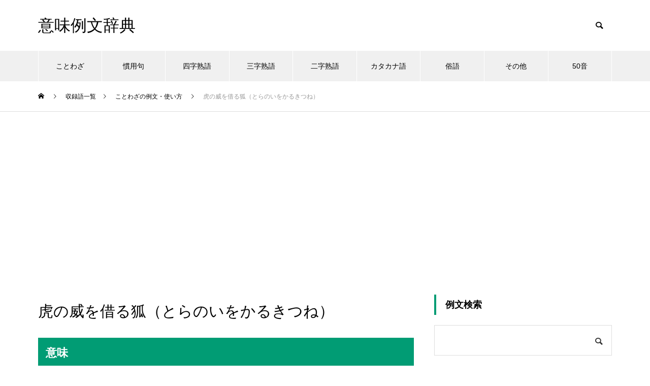

--- FILE ---
content_type: text/html; charset=UTF-8
request_url: https://5w1h-allguide.com/es00066/
body_size: 12836
content:
<!DOCTYPE html>
<html class="pc" lang="ja">
<head>
<meta charset="UTF-8">
<!--[if IE]><meta http-equiv="X-UA-Compatible" content="IE=edge"><![endif]-->
<meta name="viewport" content="width=device-width">

<meta name="description" content="虎の威を借る狐の意味・例文・使い方を解説。例文は複数の短文で、意味や使い方、使う場面がわかりやすい。">
<link rel="pingback" href="https://5w1h-allguide.com/xmlrpc.php">
<link rel="shortcut icon" href="https://5w1h-allguide.com/wp-content/uploads/logo.jpg">
<meta name='robots' content='index, follow, max-image-preview:large, max-snippet:-1, max-video-preview:-1' />

	<!-- This site is optimized with the Yoast SEO plugin v26.7 - https://yoast.com/wordpress/plugins/seo/ -->
	<title>虎の威を借る狐の意味・例文・使い方 : 意味例文辞典</title>
	<meta name="description" content="虎の威を借る狐の意味・例文・使い方を解説。例文は複数の短文で、意味や使い方、使う場面がわかりやすい。" />
	<link rel="canonical" href="https://5w1h-allguide.com/es00066/" />
	<meta name="twitter:card" content="summary_large_image" />
	<meta name="twitter:title" content="虎の威を借る狐の意味・例文・使い方 : 意味例文辞典" />
	<meta name="twitter:description" content="虎の威を借る狐の意味・例文・使い方を解説。例文は複数の短文で、意味や使い方、使う場面がわかりやすい。" />
	<meta name="twitter:image" content="https://5w1h-allguide.com/wp-content/uploads/242889275_740.jpg" />
	<script type="application/ld+json" class="yoast-schema-graph">{"@context":"https://schema.org","@graph":[{"@type":"Article","@id":"https://5w1h-allguide.com/es00066/#article","isPartOf":{"@id":"https://5w1h-allguide.com/es00066/"},"author":{"name":"三人天","@id":"https://5w1h-allguide.com/#/schema/person/5d5faa55bcf2a2e59c75e1ffa908d15b"},"headline":"虎の威を借る狐（とらのいをかるきつね）","datePublished":"2023-02-19T20:49:49+00:00","dateModified":"2024-07-09T10:03:45+00:00","mainEntityOfPage":{"@id":"https://5w1h-allguide.com/es00066/"},"wordCount":0,"image":{"@id":"https://5w1h-allguide.com/es00066/#primaryimage"},"thumbnailUrl":"https://5w1h-allguide.com/wp-content/uploads/242889275_740.jpg","keywords":["「と」から始まる言葉","た行で始まる言葉"],"articleSection":["ことわざの例文・使い方"],"inLanguage":"ja"},{"@type":"WebPage","@id":"https://5w1h-allguide.com/es00066/","url":"https://5w1h-allguide.com/es00066/","name":"虎の威を借る狐の意味・例文・使い方 : 意味例文辞典","isPartOf":{"@id":"https://5w1h-allguide.com/#website"},"primaryImageOfPage":{"@id":"https://5w1h-allguide.com/es00066/#primaryimage"},"image":{"@id":"https://5w1h-allguide.com/es00066/#primaryimage"},"thumbnailUrl":"https://5w1h-allguide.com/wp-content/uploads/242889275_740.jpg","datePublished":"2023-02-19T20:49:49+00:00","dateModified":"2024-07-09T10:03:45+00:00","author":{"@id":"https://5w1h-allguide.com/#/schema/person/5d5faa55bcf2a2e59c75e1ffa908d15b"},"description":"虎の威を借る狐の意味・例文・使い方を解説。例文は複数の短文で、意味や使い方、使う場面がわかりやすい。","breadcrumb":{"@id":"https://5w1h-allguide.com/es00066/#breadcrumb"},"inLanguage":"ja","potentialAction":[{"@type":"ReadAction","target":["https://5w1h-allguide.com/es00066/"]}]},{"@type":"ImageObject","inLanguage":"ja","@id":"https://5w1h-allguide.com/es00066/#primaryimage","url":"https://5w1h-allguide.com/wp-content/uploads/242889275_740.jpg","contentUrl":"https://5w1h-allguide.com/wp-content/uploads/242889275_740.jpg","width":740,"height":485},{"@type":"BreadcrumbList","@id":"https://5w1h-allguide.com/es00066/#breadcrumb","itemListElement":[{"@type":"ListItem","position":1,"name":"ホーム","item":"https://5w1h-allguide.com/"},{"@type":"ListItem","position":2,"name":"収録語一覧","item":"https://5w1h-allguide.com/words/"},{"@type":"ListItem","position":3,"name":"虎の威を借る狐（とらのいをかるきつね）"}]},{"@type":"WebSite","@id":"https://5w1h-allguide.com/#website","url":"https://5w1h-allguide.com/","name":"意味例文辞典","description":"","potentialAction":[{"@type":"SearchAction","target":{"@type":"EntryPoint","urlTemplate":"https://5w1h-allguide.com/?s={search_term_string}"},"query-input":{"@type":"PropertyValueSpecification","valueRequired":true,"valueName":"search_term_string"}}],"inLanguage":"ja"},{"@type":"Person","@id":"https://5w1h-allguide.com/#/schema/person/5d5faa55bcf2a2e59c75e1ffa908d15b","name":"三人天"}]}</script>
	<!-- / Yoast SEO plugin. -->


<link rel="alternate" type="application/rss+xml" title="意味例文辞典 &raquo; フィード" href="https://5w1h-allguide.com/feed/" />
<link rel="alternate" type="application/rss+xml" title="意味例文辞典 &raquo; コメントフィード" href="https://5w1h-allguide.com/comments/feed/" />
<link rel="alternate" title="oEmbed (JSON)" type="application/json+oembed" href="https://5w1h-allguide.com/wp-json/oembed/1.0/embed?url=https%3A%2F%2F5w1h-allguide.com%2Fes00066%2F" />
<link rel="alternate" title="oEmbed (XML)" type="text/xml+oembed" href="https://5w1h-allguide.com/wp-json/oembed/1.0/embed?url=https%3A%2F%2F5w1h-allguide.com%2Fes00066%2F&#038;format=xml" />
<style id='wp-img-auto-sizes-contain-inline-css' type='text/css'>
img:is([sizes=auto i],[sizes^="auto," i]){contain-intrinsic-size:3000px 1500px}
/*# sourceURL=wp-img-auto-sizes-contain-inline-css */
</style>
<link rel='stylesheet' id='style-css' href='https://5w1h-allguide.com/wp-content/themes/muum_tcd085/style.css?ver=1.2.6' type='text/css' media='all' />
<style id='wp-block-library-inline-css' type='text/css'>
:root{--wp-block-synced-color:#7a00df;--wp-block-synced-color--rgb:122,0,223;--wp-bound-block-color:var(--wp-block-synced-color);--wp-editor-canvas-background:#ddd;--wp-admin-theme-color:#007cba;--wp-admin-theme-color--rgb:0,124,186;--wp-admin-theme-color-darker-10:#006ba1;--wp-admin-theme-color-darker-10--rgb:0,107,160.5;--wp-admin-theme-color-darker-20:#005a87;--wp-admin-theme-color-darker-20--rgb:0,90,135;--wp-admin-border-width-focus:2px}@media (min-resolution:192dpi){:root{--wp-admin-border-width-focus:1.5px}}.wp-element-button{cursor:pointer}:root .has-very-light-gray-background-color{background-color:#eee}:root .has-very-dark-gray-background-color{background-color:#313131}:root .has-very-light-gray-color{color:#eee}:root .has-very-dark-gray-color{color:#313131}:root .has-vivid-green-cyan-to-vivid-cyan-blue-gradient-background{background:linear-gradient(135deg,#00d084,#0693e3)}:root .has-purple-crush-gradient-background{background:linear-gradient(135deg,#34e2e4,#4721fb 50%,#ab1dfe)}:root .has-hazy-dawn-gradient-background{background:linear-gradient(135deg,#faaca8,#dad0ec)}:root .has-subdued-olive-gradient-background{background:linear-gradient(135deg,#fafae1,#67a671)}:root .has-atomic-cream-gradient-background{background:linear-gradient(135deg,#fdd79a,#004a59)}:root .has-nightshade-gradient-background{background:linear-gradient(135deg,#330968,#31cdcf)}:root .has-midnight-gradient-background{background:linear-gradient(135deg,#020381,#2874fc)}:root{--wp--preset--font-size--normal:16px;--wp--preset--font-size--huge:42px}.has-regular-font-size{font-size:1em}.has-larger-font-size{font-size:2.625em}.has-normal-font-size{font-size:var(--wp--preset--font-size--normal)}.has-huge-font-size{font-size:var(--wp--preset--font-size--huge)}.has-text-align-center{text-align:center}.has-text-align-left{text-align:left}.has-text-align-right{text-align:right}.has-fit-text{white-space:nowrap!important}#end-resizable-editor-section{display:none}.aligncenter{clear:both}.items-justified-left{justify-content:flex-start}.items-justified-center{justify-content:center}.items-justified-right{justify-content:flex-end}.items-justified-space-between{justify-content:space-between}.screen-reader-text{border:0;clip-path:inset(50%);height:1px;margin:-1px;overflow:hidden;padding:0;position:absolute;width:1px;word-wrap:normal!important}.screen-reader-text:focus{background-color:#ddd;clip-path:none;color:#444;display:block;font-size:1em;height:auto;left:5px;line-height:normal;padding:15px 23px 14px;text-decoration:none;top:5px;width:auto;z-index:100000}html :where(.has-border-color){border-style:solid}html :where([style*=border-top-color]){border-top-style:solid}html :where([style*=border-right-color]){border-right-style:solid}html :where([style*=border-bottom-color]){border-bottom-style:solid}html :where([style*=border-left-color]){border-left-style:solid}html :where([style*=border-width]){border-style:solid}html :where([style*=border-top-width]){border-top-style:solid}html :where([style*=border-right-width]){border-right-style:solid}html :where([style*=border-bottom-width]){border-bottom-style:solid}html :where([style*=border-left-width]){border-left-style:solid}html :where(img[class*=wp-image-]){height:auto;max-width:100%}:where(figure){margin:0 0 1em}html :where(.is-position-sticky){--wp-admin--admin-bar--position-offset:var(--wp-admin--admin-bar--height,0px)}@media screen and (max-width:600px){html :where(.is-position-sticky){--wp-admin--admin-bar--position-offset:0px}}
/*wp_block_styles_on_demand_placeholder:696709d62fcea*/
/*# sourceURL=wp-block-library-inline-css */
</style>
<style id='classic-theme-styles-inline-css' type='text/css'>
/*! This file is auto-generated */
.wp-block-button__link{color:#fff;background-color:#32373c;border-radius:9999px;box-shadow:none;text-decoration:none;padding:calc(.667em + 2px) calc(1.333em + 2px);font-size:1.125em}.wp-block-file__button{background:#32373c;color:#fff;text-decoration:none}
/*# sourceURL=/wp-includes/css/classic-themes.min.css */
</style>
<script type="text/javascript" src="https://5w1h-allguide.com/wp-includes/js/jquery/jquery.min.js?ver=3.7.1" id="jquery-core-js"></script>
<script type="text/javascript" src="https://5w1h-allguide.com/wp-includes/js/jquery/jquery-migrate.min.js?ver=3.4.1" id="jquery-migrate-js"></script>
<link rel="https://api.w.org/" href="https://5w1h-allguide.com/wp-json/" /><link rel="alternate" title="JSON" type="application/json" href="https://5w1h-allguide.com/wp-json/wp/v2/posts/347" /><link rel='shortlink' href='https://5w1h-allguide.com/?p=347' />

<link rel="stylesheet" href="https://5w1h-allguide.com/wp-content/themes/muum_tcd085/css/design-plus.css?ver=1.2.6">
<link rel="stylesheet" href="https://5w1h-allguide.com/wp-content/themes/muum_tcd085/css/sns-botton.css?ver=1.2.6">
<link rel="stylesheet" media="screen and (max-width:1251px)" href="https://5w1h-allguide.com/wp-content/themes/muum_tcd085/css/responsive.css?ver=1.2.6">
<link rel="stylesheet" media="screen and (max-width:1251px)" href="https://5w1h-allguide.com/wp-content/themes/muum_tcd085/css/footer-bar.css?ver=1.2.6">

<script src="https://5w1h-allguide.com/wp-content/themes/muum_tcd085/js/jquery.easing.1.4.js?ver=1.2.6"></script>
<script src="https://5w1h-allguide.com/wp-content/themes/muum_tcd085/js/jscript.js?ver=1.2.6"></script>
<script src="https://5w1h-allguide.com/wp-content/themes/muum_tcd085/js/jquery.cookie.min.js?ver=1.2.6"></script>
<script src="https://5w1h-allguide.com/wp-content/themes/muum_tcd085/js/comment.js?ver=1.2.6"></script>
<script src="https://5w1h-allguide.com/wp-content/themes/muum_tcd085/js/parallax.js?ver=1.2.6"></script>

<link rel="stylesheet" href="https://5w1h-allguide.com/wp-content/themes/muum_tcd085/js/simplebar.css?ver=1.2.6">
<script src="https://5w1h-allguide.com/wp-content/themes/muum_tcd085/js/simplebar.min.js?ver=1.2.6"></script>




<style type="text/css">

body, input, textarea { font-family: Arial, "Hiragino Sans", "ヒラギノ角ゴ ProN", "Hiragino Kaku Gothic ProN", "游ゴシック", YuGothic, "メイリオ", Meiryo, sans-serif; }

.rich_font, .p-vertical { font-family: Arial, "Hiragino Sans", "ヒラギノ角ゴ ProN", "Hiragino Kaku Gothic ProN", "游ゴシック", YuGothic, "メイリオ", Meiryo, sans-serif; font-weight:500; }

.rich_font_type1 { font-family: Arial, "Hiragino Kaku Gothic ProN", "ヒラギノ角ゴ ProN W3", "メイリオ", Meiryo, sans-serif; }
.rich_font_type2 { font-family: Arial, "Hiragino Sans", "ヒラギノ角ゴ ProN", "Hiragino Kaku Gothic ProN", "游ゴシック", YuGothic, "メイリオ", Meiryo, sans-serif; font-weight:500; }
.rich_font_type3 { font-family: "Times New Roman" , "游明朝" , "Yu Mincho" , "游明朝体" , "YuMincho" , "ヒラギノ明朝 Pro W3" , "Hiragino Mincho Pro" , "HiraMinProN-W3" , "HGS明朝E" , "ＭＳ Ｐ明朝" , "MS PMincho" , serif; font-weight:500; }

.post_content, #next_prev_post { font-family: Arial, "Hiragino Sans", "ヒラギノ角ゴ ProN", "Hiragino Kaku Gothic ProN", "游ゴシック", YuGothic, "メイリオ", Meiryo, sans-serif; }
.widget_headline, .widget_tab_post_list_button a, .search_box_headline { font-family: Arial, "Hiragino Sans", "ヒラギノ角ゴ ProN", "Hiragino Kaku Gothic ProN", "游ゴシック", YuGothic, "メイリオ", Meiryo, sans-serif; }

#global_menu { background:#f0f0f0; }
#global_menu > ul > li > a, #global_menu > ul > li:first-of-type a { color:#000; border-color:#ffffff; }
#global_menu > ul > li > a:hover { color:#fff; background:#019c74; border-color:#019c74; }
#global_menu > ul > li.active > a, #global_menu > ul > li.current-menu-item > a, #header.active #global_menu > ul > li.current-menu-item.active_button > a { color:#fff; background:#019c74; border-color:#019c74; }
#global_menu ul ul a { color:#ffffff !important; background:#019c74; }
#global_menu ul ul a:hover { background:#444444; }
#global_menu > ul > li.menu-item-has-children.active > a { background:#019c74; border-color:#019c74; }
.pc .header_fix #header.off_hover #global_menu { background:rgba(240,240,240,1); }
.pc .header_fix #header.off_hover #global_menu > ul > li > a, .pc .header_fix #header.off_hover #global_menu > ul > li:first-of-type a { border-color:rgba(255,255,255,1); }
.mobile .header_fix_mobile #header { background:#fff; }
.mobile .header_fix_mobile #header.off_hover { background:rgba(255,255,255,1); }
#drawer_menu { background:#000000; }
#mobile_menu a { color:#ffffff; border-color:#444444; }
#mobile_menu li li a { background:#333333; }
#mobile_menu a:hover, #drawer_menu .close_button:hover, #mobile_menu .child_menu_button:hover { background:#444444; }
.megamenu_blog_list { background:#019c74; }
.megamenu_blog_list .category_list a { font-size:16px; color:#999999; }
.megamenu_blog_list .post_list .title { font-size:14px; }
.megamenu_b_wrap { background:#019c74; }
.megamenu_b_wrap .headline { font-size:16px; color:#ffffff; }
.megamenu_b_wrap .title { font-size:14px; }
.megamenu_page_wrap { border-top:1px solid #555555; }
#global_menu > ul > li.megamenu_parent_type2.active_megamenu_button > a { color:#fff !important; background:#019c74 !important; border-color:#019c74 !important; }
#global_menu > ul > li.megamenu_parent_type3.active_megamenu_button > a { color:#fff !important; background:#019c74 !important; border-color:#019c74 !important; }
#footer_carousel { background:#019c74; }
#footer_carousel .title { font-size:14px; }
#footer_bottom { color:#ffffff; background:#019c74; }
#footer_bottom a { color:#ffffff; }
#return_top a:before { color:#ffffff; }
#return_top a { background:#019c74; }
#return_top a:hover { background:#019c74; }
@media screen and (max-width:750px) {
  #footer_carousel .title { font-size:12px; }
  #footer_bottom { color:#000; background:none; }
  #footer_bottom a { color:#000; }
  #copyright { color:#ffffff; background:#019c74; }
}
.author_profile .avatar_area img, .animate_image img, .animate_background .image {
  width:100%; height:auto;
  -webkit-transition: transform  0.75s ease;
  transition: transform  0.75s ease;
}
.author_profile a.avatar:hover img, .animate_image:hover img, .animate_background:hover .image {
  -webkit-transform: scale(1.2);
  transform: scale(1.2);
}



a { color:#000; }

.widget_tab_post_list_button a:hover, .page_navi span.current, #author_page_headline,
#header_carousel_type1 .slick-dots button:hover::before, #header_carousel_type1 .slick-dots .slick-active button::before, #header_carousel_type2 .slick-dots button:hover::before, #header_carousel_type2 .slick-dots .slick-active button::before
  { background-color:#019c74; }

.widget_headline, .design_headline1, .widget_tab_post_list_button a:hover, .page_navi span.current
  { border-color:#019c74; }

#header_search .button label:hover:before
  { color:#019c74; }

#submit_comment:hover, #cancel_comment_reply a:hover, #wp-calendar #prev a:hover, #wp-calendar #next a:hover, #wp-calendar td a:hover,
#post_pagination a:hover, #p_readmore .button:hover, .page_navi a:hover, #post_pagination a:hover,.c-pw__btn:hover, #post_pagination a:hover, #comment_tab li a:hover, #category_post .tab p:hover
  { background-color:#019c74; }

#comment_textarea textarea:focus, .c-pw__box-input:focus, .page_navi a:hover, #post_pagination p, #post_pagination a:hover
  { border-color:#019c74; }

a:hover, #header_logo a:hover, #footer a:hover, #footer_social_link li a:hover:before, #bread_crumb a:hover, #bread_crumb li.home a:hover:after, #next_prev_post a:hover,
.single_copy_title_url_btn:hover, .tcdw_search_box_widget .search_area .search_button:hover:before, .tab_widget_nav:hover:before,
#single_author_title_area .author_link li a:hover:before, .author_profile a:hover, .author_profile .author_link li a:hover:before, #post_meta_bottom a:hover, .cardlink_title a:hover,
.comment a:hover, .comment_form_wrapper a:hover, #searchform .submit_button:hover:before, .p-dropdown__title:hover:after
  { color:#444444; }

#menu_button:hover span
  { background-color:#444444; }

.post_content a, .custom-html-widget a { color:#0645ad; }
.post_content a:hover, .custom-html-widget a:hover { color:#019c74; }

.cat_id1 { background-color:#019c74; }
.cat_id1:hover { background-color:#444444; }
.megamenu_blog_list .category_list li.active .cat_id1 { color:#019c74; }
.megamenu_blog_list .category_list .cat_id1:hover { color:#444444; }
.category_list_widget .cat-item-1 > a:hover > .count { background-color:#019c74; border-color:#019c74; }
.cat_id2 { background-color:#019c74; }
.cat_id2:hover { background-color:#444444; }
.megamenu_blog_list .category_list li.active .cat_id2 { color:#019c74; }
.megamenu_blog_list .category_list .cat_id2:hover { color:#444444; }
.category_list_widget .cat-item-2 > a:hover > .count { background-color:#019c74; border-color:#019c74; }
.cat_id3 { background-color:#019c74; }
.cat_id3:hover { background-color:#444444; }
.megamenu_blog_list .category_list li.active .cat_id3 { color:#019c74; }
.megamenu_blog_list .category_list .cat_id3:hover { color:#444444; }
.category_list_widget .cat-item-3 > a:hover > .count { background-color:#019c74; border-color:#019c74; }
.cat_id4 { background-color:#019c74; }
.cat_id4:hover { background-color:#444444; }
.megamenu_blog_list .category_list li.active .cat_id4 { color:#019c74; }
.megamenu_blog_list .category_list .cat_id4:hover { color:#444444; }
.category_list_widget .cat-item-4 > a:hover > .count { background-color:#019c74; border-color:#019c74; }
.cat_id5 { background-color:#019c74; }
.cat_id5:hover { background-color:#444444; }
.megamenu_blog_list .category_list li.active .cat_id5 { color:#019c74; }
.megamenu_blog_list .category_list .cat_id5:hover { color:#444444; }
.category_list_widget .cat-item-5 > a:hover > .count { background-color:#019c74; border-color:#019c74; }
.cat_id13 { background-color:#019c74; }
.cat_id13:hover { background-color:#444444; }
.megamenu_blog_list .category_list li.active .cat_id13 { color:#019c74; }
.megamenu_blog_list .category_list .cat_id13:hover { color:#444444; }
.category_list_widget .cat-item-13 > a:hover > .count { background-color:#019c74; border-color:#019c74; }
.cat_id14 { background-color:#019c74; }
.cat_id14:hover { background-color:#444444; }
.megamenu_blog_list .category_list li.active .cat_id14 { color:#019c74; }
.megamenu_blog_list .category_list .cat_id14:hover { color:#444444; }
.category_list_widget .cat-item-14 > a:hover > .count { background-color:#019c74; border-color:#019c74; }
.cat_id15 { background-color:#019c74; }
.cat_id15:hover { background-color:#444444; }
.megamenu_blog_list .category_list li.active .cat_id15 { color:#019c74; }
.megamenu_blog_list .category_list .cat_id15:hover { color:#444444; }
.category_list_widget .cat-item-15 > a:hover > .count { background-color:#019c74; border-color:#019c74; }
.cat_id16 { background-color:#019c74; }
.cat_id16:hover { background-color:#444444; }
.megamenu_blog_list .category_list li.active .cat_id16 { color:#019c74; }
.megamenu_blog_list .category_list .cat_id16:hover { color:#444444; }
.category_list_widget .cat-item-16 > a:hover > .count { background-color:#019c74; border-color:#019c74; }
.cat_id17 { background-color:#019c74; }
.cat_id17:hover { background-color:#444444; }
.megamenu_blog_list .category_list li.active .cat_id17 { color:#019c74; }
.megamenu_blog_list .category_list .cat_id17:hover { color:#444444; }
.category_list_widget .cat-item-17 > a:hover > .count { background-color:#019c74; border-color:#019c74; }
.cat_id18 { background-color:#019c74; }
.cat_id18:hover { background-color:#444444; }
.megamenu_blog_list .category_list li.active .cat_id18 { color:#019c74; }
.megamenu_blog_list .category_list .cat_id18:hover { color:#444444; }
.category_list_widget .cat-item-18 > a:hover > .count { background-color:#019c74; border-color:#019c74; }
.cat_id19 { background-color:#019c74; }
.cat_id19:hover { background-color:#444444; }
.megamenu_blog_list .category_list li.active .cat_id19 { color:#019c74; }
.megamenu_blog_list .category_list .cat_id19:hover { color:#444444; }
.category_list_widget .cat-item-19 > a:hover > .count { background-color:#019c74; border-color:#019c74; }
.cat_id71 { background-color:#019c74; }
.cat_id71:hover { background-color:#444444; }
.megamenu_blog_list .category_list li.active .cat_id71 { color:#019c74; }
.megamenu_blog_list .category_list .cat_id71:hover { color:#444444; }
.category_list_widget .cat-item-71 > a:hover > .count { background-color:#019c74; border-color:#019c74; }
.cat_id72 { background-color:#019c74; }
.cat_id72:hover { background-color:#444444; }
.megamenu_blog_list .category_list li.active .cat_id72 { color:#019c74; }
.megamenu_blog_list .category_list .cat_id72:hover { color:#444444; }
.category_list_widget .cat-item-72 > a:hover > .count { background-color:#019c74; border-color:#019c74; }
.cat_id73 { background-color:#019c74; }
.cat_id73:hover { background-color:#444444; }
.megamenu_blog_list .category_list li.active .cat_id73 { color:#019c74; }
.megamenu_blog_list .category_list .cat_id73:hover { color:#444444; }
.category_list_widget .cat-item-73 > a:hover > .count { background-color:#019c74; border-color:#019c74; }

.styled_h2 {
  font-size:22px !important; text-align:left; color:#ffffff; background:#019c74;  border-top:0px solid #dddddd;
  border-bottom:0px solid #dddddd;
  border-left:0px solid #dddddd;
  border-right:0px solid #dddddd;
  padding:15px 15px 15px 15px !important;
  margin:0px 0px 30px !important;
}
.styled_h3 {
  font-size:20px !important; text-align:left; color:#000000;   border-top:0px solid #dddddd;
  border-bottom:0px solid #dddddd;
  border-left:2px solid #019c74;
  border-right:0px solid #dddddd;
  padding:6px 0px 6px 16px !important;
  margin:0px 0px 30px !important;
}
.styled_h4 {
  font-size:18px !important; text-align:left; color:#000000;   border-top:0px solid #dddddd;
  border-bottom:1px solid #dddddd;
  border-left:0px solid #dddddd;
  border-right:0px solid #dddddd;
  padding:3px 0px 3px 20px !important;
  margin:0px 0px 30px !important;
}
.styled_h5 {
  font-size:14px !important; text-align:left; color:#000000;   border-top:0px solid #dddddd;
  border-bottom:1px solid #dddddd;
  border-left:0px solid #dddddd;
  border-right:0px solid #dddddd;
  padding:3px 0px 3px 24px !important;
  margin:0px 0px 30px !important;
}
.q_custom_button1 {
  color:#ffffff !important;
  border-color:rgba(83,83,83,1);
}
.q_custom_button1.animation_type1 { background:#535353; }
.q_custom_button1:hover, .q_custom_button1:focus {
  color:#ffffff !important;
  border-color:rgba(125,125,125,1);
}
.q_custom_button1.animation_type1:hover { background:#7d7d7d; }
.q_custom_button1:before { background:#7d7d7d; }
.q_custom_button2 {
  color:#ffffff !important;
  border-color:rgba(83,83,83,1);
}
.q_custom_button2.animation_type1 { background:#535353; }
.q_custom_button2:hover, .q_custom_button2:focus {
  color:#ffffff !important;
  border-color:rgba(125,125,125,1);
}
.q_custom_button2.animation_type1:hover { background:#7d7d7d; }
.q_custom_button2:before { background:#7d7d7d; }
.q_custom_button3 {
  color:#ffffff !important;
  border-color:rgba(83,83,83,1);
}
.q_custom_button3.animation_type1 { background:#535353; }
.q_custom_button3:hover, .q_custom_button3:focus {
  color:#ffffff !important;
  border-color:rgba(125,125,125,1);
}
.q_custom_button3.animation_type1:hover { background:#7d7d7d; }
.q_custom_button3:before { background:#7d7d7d; }
.speech_balloon_left1 .speach_balloon_text { background-color: #ffdfdf; border-color: #ffdfdf; color: #000000 }
.speech_balloon_left1 .speach_balloon_text::before { border-right-color: #ffdfdf }
.speech_balloon_left1 .speach_balloon_text::after { border-right-color: #ffdfdf }
.speech_balloon_left2 .speach_balloon_text { background-color: #ffffff; border-color: #ff5353; color: #000000 }
.speech_balloon_left2 .speach_balloon_text::before { border-right-color: #ff5353 }
.speech_balloon_left2 .speach_balloon_text::after { border-right-color: #ffffff }
.speech_balloon_right1 .speach_balloon_text { background-color: #ccf4ff; border-color: #ccf4ff; color: #000000 }
.speech_balloon_right1 .speach_balloon_text::before { border-left-color: #ccf4ff }
.speech_balloon_right1 .speach_balloon_text::after { border-left-color: #ccf4ff }
.speech_balloon_right2 .speach_balloon_text { background-color: #ffffff; border-color: #0789b5; color: #000000 }
.speech_balloon_right2 .speach_balloon_text::before { border-left-color: #0789b5 }
.speech_balloon_right2 .speach_balloon_text::after { border-left-color: #ffffff }
.qt_google_map .pb_googlemap_custom-overlay-inner { background:#019c74; color:#ffffff; }
.qt_google_map .pb_googlemap_custom-overlay-inner::after { border-color:#019c74 transparent transparent transparent; }
</style>

<style id="current-page-style" type="text/css">
#post_title .title { font-size:30px;  }
#article .post_content { font-size:18px; }
#related_post .design_headline1 { font-size:18px; }
#related_post .title { font-size:14px; }
#comments .design_headline1 { font-size:22px; }
#bottom_post_list .design_headline1 { font-size:22px; }
#bottom_post_list .title { font-size:18px; }
@media screen and (max-width:750px) {
  #post_title .title { font-size:30px; }
  #article .post_content { font-size:18px; }
  #related_post .design_headline1 { font-size:16px; }
  #related_post .title { font-size:14px; }
  #comments .design_headline1 { font-size:18px; }
  #bottom_post_list .design_headline1 { font-size:18px; }
  #bottom_post_list .title { font-size:15px; }
}
#site_loader_overlay.active #site_loader_animation {
  opacity:0;
  -webkit-transition: all 1.0s cubic-bezier(0.22, 1, 0.36, 1) 0s; transition: all 1.0s cubic-bezier(0.22, 1, 0.36, 1) 0s;
}
</style>

<script type="text/javascript">
jQuery(document).ready(function($){

  $('.megamenu_carousel .post_list').slick({
    infinite: true,
    dots: false,
    arrows: false,
    slidesToShow: 4,
    slidesToScroll: 1,
    swipeToSlide: true,
    touchThreshold: 20,
    adaptiveHeight: false,
    pauseOnHover: true,
    autoplay: true,
    fade: false,
    easing: 'easeOutExpo',
    speed: 700,
    autoplaySpeed: 5000  });
  $('.megamenu_carousel_wrap .prev_item').on('click', function() {
    $(this).closest('.megamenu_carousel_wrap').find('.post_list').slick('slickPrev');
  });
  $('.megamenu_carousel_wrap .next_item').on('click', function() {
    $(this).closest('.megamenu_carousel_wrap').find('.post_list').slick('slickNext');
  });

});
</script>
<!-- Google tag (gtag.js) -->
<script async src="https://www.googletagmanager.com/gtag/js?id=G-9SC4040HBF"></script>
<script>
  window.dataLayer = window.dataLayer || [];
  function gtag(){dataLayer.push(arguments);}
  gtag('js', new Date());

  gtag('config', 'G-9SC4040HBF');
</script>
<script async src="https://pagead2.googlesyndication.com/pagead/js/adsbygoogle.js?client=ca-pub-6903203966850533"
     crossorigin="anonymous"></script>
<style>
.p-cta--1.cta_type1 a .catch { font_size:20px; color: #ffffff; }
.p-cta--1.cta_type1 a:hover .catch { color: #cccccc; }
.p-cta--1.cta_type1 .overlay { background:rgba(0,0,0,0.5); }
.p-cta--2.cta_type1 a .catch { font_size:20px; color: #ffffff; }
.p-cta--2.cta_type1 a:hover .catch { color: #cccccc; }
.p-cta--2.cta_type1 .overlay { background:rgba(0,0,0,0.5); }
.p-cta--3.cta_type1 a .catch { font_size:20px; color: #ffffff; }
.p-cta--3.cta_type1 a:hover .catch { color: #cccccc; }
.p-cta--3.cta_type1 .overlay { background:rgba(0,0,0,0.5); }
</style>
<style type="text/css">
.p-footer-cta--1.footer_cta_type1 { background:rgba(84,60,50,1); }
.p-footer-cta--1.footer_cta_type1 .catch { color:#ffffff; }
.p-footer-cta--1.footer_cta_type1 #js-footer-cta__btn { color:#ffffff; background:#95634c; }
.p-footer-cta--1.footer_cta_type1 #js-footer-cta__btn:hover { color:#ffffff; background:#754e3d; }
.p-footer-cta--1.footer_cta_type1 #js-footer-cta__close:before { color:#ffffff; }
.p-footer-cta--1.footer_cta_type1 #js-footer-cta__close:hover:before { color:#cccccc; }
@media only screen and (max-width: 750px) {
  .p-footer-cta--1.footer_cta_type1 #js-footer-cta__btn:after { color:#ffffff; }
  .p-footer-cta--1.footer_cta_type1 #js-footer-cta__btn:hover:after { color:#cccccc; }
}
.p-footer-cta--2.footer_cta_type1 { background:rgba(84,60,50,1); }
.p-footer-cta--2.footer_cta_type1 .catch { color:#ffffff; }
.p-footer-cta--2.footer_cta_type1 #js-footer-cta__btn { color:#ffffff; background:#95634c; }
.p-footer-cta--2.footer_cta_type1 #js-footer-cta__btn:hover { color:#ffffff; background:#754e3d; }
.p-footer-cta--2.footer_cta_type1 #js-footer-cta__close:before { color:#ffffff; }
.p-footer-cta--2.footer_cta_type1 #js-footer-cta__close:hover:before { color:#cccccc; }
@media only screen and (max-width: 750px) {
  .p-footer-cta--2.footer_cta_type1 #js-footer-cta__btn:after { color:#ffffff; }
  .p-footer-cta--2.footer_cta_type1 #js-footer-cta__btn:hover:after { color:#cccccc; }
}
.p-footer-cta--3.footer_cta_type1 { background:rgba(84,60,50,1); }
.p-footer-cta--3.footer_cta_type1 .catch { color:#ffffff; }
.p-footer-cta--3.footer_cta_type1 #js-footer-cta__btn { color:#ffffff; background:#95634c; }
.p-footer-cta--3.footer_cta_type1 #js-footer-cta__btn:hover { color:#ffffff; background:#754e3d; }
.p-footer-cta--3.footer_cta_type1 #js-footer-cta__close:before { color:#ffffff; }
.p-footer-cta--3.footer_cta_type1 #js-footer-cta__close:hover:before { color:#cccccc; }
@media only screen and (max-width: 750px) {
  .p-footer-cta--3.footer_cta_type1 #js-footer-cta__btn:after { color:#ffffff; }
  .p-footer-cta--3.footer_cta_type1 #js-footer-cta__btn:hover:after { color:#cccccc; }
}
</style>

<link rel="icon" href="https://5w1h-allguide.com/wp-content/uploads/cropped-logo-32x32.jpg" sizes="32x32" />
<link rel="icon" href="https://5w1h-allguide.com/wp-content/uploads/cropped-logo-192x192.jpg" sizes="192x192" />
<link rel="apple-touch-icon" href="https://5w1h-allguide.com/wp-content/uploads/cropped-logo-180x180.jpg" />
<meta name="msapplication-TileImage" content="https://5w1h-allguide.com/wp-content/uploads/cropped-logo-270x270.jpg" />
</head>
<body id="body" class="wp-singular post-template-default single single-post postid-347 single-format-standard wp-theme-muum_tcd085 hide_header_desc_mobile">


<div id="container">

 
 
 <header id="header">
  <div id="header_top">
      <div id="header_logo">
    <p class="logo">
 <a href="https://5w1h-allguide.com/" title="意味例文辞典">
    <span class="pc_logo_text" style="font-size:32px;">意味例文辞典</span>
      <span class="mobile_logo_text" style="font-size:24px;">意味例文辞典</span>
   </a>
</p>

   </div>
         <div id="header_search">
    <form role="search" method="get" id="header_searchform" action="https://5w1h-allguide.com">
     <div class="input_area"><input type="text" value="" id="header_search_input" name="s" autocomplete="off"></div>
     <div class="button"><label for="header_search_button"></label><input type="submit" id="header_search_button" value=""></div>
    </form>
   </div>
     </div><!-- END #header_top -->
    <a id="menu_button" href="#"><span></span><span></span><span></span></a>
  <nav id="global_menu">
   <ul id="menu-%e3%83%a1%e3%83%8b%e3%83%a5%e3%83%bc" class="menu"><li id="menu-item-49" class="menu-item menu-item-type-taxonomy menu-item-object-category current-post-ancestor current-menu-parent current-post-parent menu-item-49 "><a href="https://5w1h-allguide.com/proverb/">ことわざ</a></li>
<li id="menu-item-18" class="menu-item menu-item-type-taxonomy menu-item-object-category menu-item-18 "><a href="https://5w1h-allguide.com/idiom/">慣用句</a></li>
<li id="menu-item-19" class="menu-item menu-item-type-taxonomy menu-item-object-category menu-item-19 "><a href="https://5w1h-allguide.com/yojijukugo/">四字熟語</a></li>
<li id="menu-item-20" class="menu-item menu-item-type-taxonomy menu-item-object-category menu-item-20 "><a href="https://5w1h-allguide.com/sanjijukugo/">三字熟語</a></li>
<li id="menu-item-21" class="menu-item menu-item-type-taxonomy menu-item-object-category menu-item-21 "><a href="https://5w1h-allguide.com/nijijukugo/">二字熟語</a></li>
<li id="menu-item-2022" class="menu-item menu-item-type-taxonomy menu-item-object-category menu-item-2022 "><a href="https://5w1h-allguide.com/katakana/">カタカナ語</a></li>
<li id="menu-item-2121" class="menu-item menu-item-type-taxonomy menu-item-object-category menu-item-2121 "><a href="https://5w1h-allguide.com/slang/">俗語</a></li>
<li id="menu-item-831" class="menu-item menu-item-type-taxonomy menu-item-object-category menu-item-has-children menu-item-831 "><a href="https://5w1h-allguide.com/others/">その他</a>
<ul class="sub-menu">
	<li id="menu-item-832" class="menu-item menu-item-type-taxonomy menu-item-object-category menu-item-832 "><a href="https://5w1h-allguide.com/others/noun/">名詞</a></li>
	<li id="menu-item-2077" class="menu-item menu-item-type-taxonomy menu-item-object-category menu-item-2077 "><a href="https://5w1h-allguide.com/others/verb/">動詞</a></li>
	<li id="menu-item-2156" class="menu-item menu-item-type-taxonomy menu-item-object-category menu-item-2156 "><a href="https://5w1h-allguide.com/others/adjective/">形容詞</a></li>
	<li id="menu-item-958" class="menu-item menu-item-type-taxonomy menu-item-object-category menu-item-958 "><a href="https://5w1h-allguide.com/others/adjectival-noun/">形容動詞</a></li>
	<li id="menu-item-2146" class="menu-item menu-item-type-taxonomy menu-item-object-category menu-item-2146 "><a href="https://5w1h-allguide.com/others/adverb/">副詞</a></li>
	<li id="menu-item-2291" class="menu-item menu-item-type-taxonomy menu-item-object-category menu-item-2291 "><a href="https://5w1h-allguide.com/others/interjection/">感動詞</a></li>
	<li id="menu-item-6569" class="menu-item menu-item-type-taxonomy menu-item-object-category menu-item-6569 "><a href="https://5w1h-allguide.com/others/conjunction/">接続詞</a></li>
</ul>
</li>
<li id="menu-item-3683" class="menu-item menu-item-type-post_type menu-item-object-page menu-item-3683 "><a href="https://5w1h-allguide.com/50-index/">50音</a></li>
</ul>  </nav>
     </header>

 
 <div id="bread_crumb">
 <ul class="clearfix" itemscope itemtype="http://schema.org/BreadcrumbList">
  <li itemprop="itemListElement" itemscope itemtype="http://schema.org/ListItem" class="home"><a itemprop="item" href="https://5w1h-allguide.com/"><span itemprop="name">ホーム</span></a><meta itemprop="position" content="1"></li>
 <li itemprop="itemListElement" itemscope itemtype="http://schema.org/ListItem"><a itemprop="item" href="https://5w1h-allguide.com/words/"><span itemprop="name">収録語一覧</span></a><meta itemprop="position" content="2"></li>
  <li class="category" itemprop="itemListElement" itemscope itemtype="http://schema.org/ListItem">
    <a itemprop="item" href="https://5w1h-allguide.com/proverb/"><span itemprop="name">ことわざの例文・使い方</span></a>
    <meta itemprop="position" content="3">
 </li>
  <li class="last" itemprop="itemListElement" itemscope itemtype="http://schema.org/ListItem"><span itemprop="name">虎の威を借る狐（とらのいをかるきつね）</span><meta itemprop="position" content="4"></li>
  </ul>
</div>

<div id="main_contents" class="layout_type2">

 <div id="main_col">

 
  <article id="article">

   
   <div id="post_title">
    <ul class="meta_top clearfix">
              </ul>
    <h1 class="title rich_font_type2 entry-title">虎の威を借る狐（とらのいをかるきつね）</h1>
   </div>

   
   
   
   
   
      <div class="post_content clearfix">
    <h2 class="styled_h2">意味</h2>
<p>自分自身には力がないため、他人の権威や権力を借りて強く見せ、威張る小者を表すことわざです。</p>
<h2 class="styled_h2">例文・使い方</h2>
<p class="well2">取引先の会長の息子だからと、上司にまで横柄な態度をとってる彼は、虎の威を借る狐というものです。</p>
<p class="well2">彼女のような虎の威を借る狐は、本当は弱虫だ。</p>
<p class="well2">所詮は虎の威を借る狐だから、マンツーマンで戦ったら一発で倒せる相手だよ。</p>
<p class="well2">彼は有名な芸能人の名前を借りて、自分自身を宣伝している。まさに虎の威を借る狐だ。</p>
<p class="well2">政治家は選挙期間中、有名人や著名な団体の支持を受けて、有権者に訴えかけているが、虎の威を借る狐にしか見えないね。</p>
<p class="well2">彼は学生時代にいじめられた経験から、虎の威を借る狐になってしまったらしい。</p>
<p class="well2">彼のような虎の威を借る狐は、実力主義の会社では一切通用しない。</p>
<p class="well2">彼女の後ろ盾になっている親父さんが、社長を解任されるらしい。虎の威を借る狐がただの狐になるのも時間の問題だな。</p>
   </div>

   
      <div class="single_share clearfix" id="single_share_bottom">
    <div class="share-type1 share-btm">
 
	<div class="sns mt10 mb45">
		<ul class="type1 clearfix">
			<li class="rss">
				<a href="https://5w1h-allguide.com/feed/" target="blank"><i class="icon-rss"></i><span class="ttl">RSS</span></a>
			</li>
		</ul>
	</div>
</div>
   </div>
   
   
   
   
      <div id="single_banner_bottom" class="single_banner">
    <script async src="https://pagead2.googlesyndication.com/pagead/js/adsbygoogle.js?client=ca-pub-6903203966850533"
     crossorigin="anonymous"></script>
<!-- 例文記事下 -->
<ins class="adsbygoogle"
     style="display:block"
     data-ad-client="ca-pub-6903203966850533"
     data-ad-slot="3899669211"
     data-ad-format="auto"
     data-full-width-responsive="true"></ins>
<script>
     (adsbygoogle = window.adsbygoogle || []).push({});
</script>   </div><!-- END #single_banner_bottom -->
   
   
   
  </article><!-- END #article -->

  
  

   

  
 </div><!-- END #main_col -->

 <div id="side_col">
 <div class="widget_content clearfix widget_search" id="search-2">
<h3 class="widget_headline"><span>例文検索</span></h3><form role="search" method="get" id="searchform" class="searchform" action="https://5w1h-allguide.com/">
				<div>
					<label class="screen-reader-text" for="s">検索:</label>
					<input type="text" value="" name="s" id="s" />
					<input type="submit" id="searchsubmit" value="検索" />
				</div>
			</form></div>
<div class="widget_content clearfix styled_post_list1_widget" id="styled_post_list1_widget-3">
<h3 class="widget_headline"><span>人気ページ</span></h3><ol class="styled_post_list1">
 <li>
  <a class="clearfix animate_background" href="https://5w1h-allguide.com/es00104/" style="background:none;">
   <div class="image_wrap">
    <div class="image" style="background:url(https://5w1h-allguide.com/wp-content/uploads/290848640_740-460x460.jpg) no-repeat center center; background-size:cover;"></div>
   </div>
   <div class="title_area">
    <div class="title_area_inner">
     <h4 class="title"><span>覆水盆に返らず（ふくすいぼんにかえらず）</span></h4>
         </div>
   </div>
  </a>
 </li>
   <li>
  <a class="clearfix animate_background" href="https://5w1h-allguide.com/es00043/" style="background:none;">
   <div class="image_wrap">
    <div class="image" style="background:url(https://5w1h-allguide.com/wp-content/uploads/454674296_740-460x460.jpg) no-repeat center center; background-size:cover;"></div>
   </div>
   <div class="title_area">
    <div class="title_area_inner">
     <h4 class="title"><span>圧巻（あっかん）</span></h4>
         </div>
   </div>
  </a>
 </li>
   <li>
  <a class="clearfix animate_background" href="https://5w1h-allguide.com/es00233/" style="background:none;">
   <div class="image_wrap">
    <div class="image" style="background:url(https://5w1h-allguide.com/wp-content/uploads/11442505_740-460x460.jpg) no-repeat center center; background-size:cover;"></div>
   </div>
   <div class="title_area">
    <div class="title_area_inner">
     <h4 class="title"><span>塵も積もれば山となる（ちりもつもればやまとなる）</span></h4>
         </div>
   </div>
  </a>
 </li>
   <li>
  <a class="clearfix animate_background" href="https://5w1h-allguide.com/es00521/" style="background:none;">
   <div class="image_wrap">
    <div class="image" style="background:url(https://5w1h-allguide.com/wp-content/uploads/97904882_740-460x460.jpg) no-repeat center center; background-size:cover;"></div>
   </div>
   <div class="title_area">
    <div class="title_area_inner">
     <h4 class="title"><span>アプリ</span></h4>
         </div>
   </div>
  </a>
 </li>
   <li>
  <a class="clearfix animate_background" href="https://5w1h-allguide.com/es00147/" style="background:none;">
   <div class="image_wrap">
    <div class="image" style="background:url(https://5w1h-allguide.com/wp-content/uploads/366858597_740-460x460.jpg) no-repeat center center; background-size:cover;"></div>
   </div>
   <div class="title_area">
    <div class="title_area_inner">
     <h4 class="title"><span>百鬼夜行（ひゃっきやこう）</span></h4>
         </div>
   </div>
  </a>
 </li>
   <li>
  <a class="clearfix animate_background" href="https://5w1h-allguide.com/es00396/" style="background:none;">
   <div class="image_wrap">
    <div class="image" style="background:url(https://5w1h-allguide.com/wp-content/uploads/286796686_740-460x460.jpg) no-repeat center center; background-size:cover;"></div>
   </div>
   <div class="title_area">
    <div class="title_area_inner">
     <h4 class="title"><span>女心と秋の空（おんなごころとあきのそら）</span></h4>
         </div>
   </div>
  </a>
 </li>
   <li>
  <a class="clearfix animate_background" href="https://5w1h-allguide.com/es00185/" style="background:none;">
   <div class="image_wrap">
    <div class="image" style="background:url(https://5w1h-allguide.com/wp-content/uploads/441005409_740-460x460.jpg) no-repeat center center; background-size:cover;"></div>
   </div>
   <div class="title_area">
    <div class="title_area_inner">
     <h4 class="title"><span>有象無象（うぞうむぞう）</span></h4>
         </div>
   </div>
  </a>
 </li>
   <li>
  <a class="clearfix animate_background" href="https://5w1h-allguide.com/es00167/" style="background:none;">
   <div class="image_wrap">
    <div class="image" style="background:url(https://5w1h-allguide.com/wp-content/uploads/209310487_740-460x460.jpg) no-repeat center center; background-size:cover;"></div>
   </div>
   <div class="title_area">
    <div class="title_area_inner">
     <h4 class="title"><span>揚げ足を取る（あげあしをとる）</span></h4>
         </div>
   </div>
  </a>
 </li>
   <li>
  <a class="clearfix animate_background" href="https://5w1h-allguide.com/es00161/" style="background:none;">
   <div class="image_wrap">
    <div class="image" style="background:url(https://5w1h-allguide.com/wp-content/uploads/186436343_740-460x460.jpg) no-repeat center center; background-size:cover;"></div>
   </div>
   <div class="title_area">
    <div class="title_area_inner">
     <h4 class="title"><span>自業自得（じごうじとく）</span></h4>
         </div>
   </div>
  </a>
 </li>
   <li>
  <a class="clearfix animate_background" href="https://5w1h-allguide.com/es00349/" style="background:none;">
   <div class="image_wrap">
    <div class="image" style="background:url(https://5w1h-allguide.com/wp-content/uploads/590497152_740-460x460.jpg) no-repeat center center; background-size:cover;"></div>
   </div>
   <div class="title_area">
    <div class="title_area_inner">
     <h4 class="title"><span>憂慮（ゆうりょ）</span></h4>
         </div>
   </div>
  </a>
 </li>
  </ol>
</div>
<div class="widget_content clearfix styled_post_list1_widget" id="styled_post_list1_widget-2">
<h3 class="widget_headline"><span>おすすめ</span></h3><ol class="styled_post_list1">
 <li>
  <a class="clearfix animate_background" href="https://5w1h-allguide.com/es00159/" style="background:none;">
   <div class="image_wrap">
    <div class="image" style="background:url(https://5w1h-allguide.com/wp-content/uploads/433398922_740-460x460.jpg) no-repeat center center; background-size:cover;"></div>
   </div>
   <div class="title_area">
    <div class="title_area_inner">
     <h4 class="title"><span>為せば成る為さねば成らぬ何事も（なせばなるなさねばならぬなにごとも）</span></h4>
         </div>
   </div>
  </a>
 </li>
   <li>
  <a class="clearfix animate_background" href="https://5w1h-allguide.com/es00478/" style="background:none;">
   <div class="image_wrap">
    <div class="image" style="background:url(https://5w1h-allguide.com/wp-content/uploads/129872610_740-460x460.jpg) no-repeat center center; background-size:cover;"></div>
   </div>
   <div class="title_area">
    <div class="title_area_inner">
     <h4 class="title"><span>お茶を濁す（おちゃをにごす）</span></h4>
         </div>
   </div>
  </a>
 </li>
   <li>
  <a class="clearfix animate_background" href="https://5w1h-allguide.com/es00439/" style="background:none;">
   <div class="image_wrap">
    <div class="image" style="background:url(https://5w1h-allguide.com/wp-content/uploads/605115846_740-460x460.jpg) no-repeat center center; background-size:cover;"></div>
   </div>
   <div class="title_area">
    <div class="title_area_inner">
     <h4 class="title"><span>恩に着る（おんにきる）</span></h4>
         </div>
   </div>
  </a>
 </li>
   <li>
  <a class="clearfix animate_background" href="https://5w1h-allguide.com/es00567/" style="background:none;">
   <div class="image_wrap">
    <div class="image" style="background:url(https://5w1h-allguide.com/wp-content/uploads/607620907_740-460x460.jpg) no-repeat center center; background-size:cover;"></div>
   </div>
   <div class="title_area">
    <div class="title_area_inner">
     <h4 class="title"><span>メスを入れる（メスをいれる）</span></h4>
         </div>
   </div>
  </a>
 </li>
   <li>
  <a class="clearfix animate_background" href="https://5w1h-allguide.com/es00176/" style="background:none;">
   <div class="image_wrap">
    <div class="image" style="background:url(https://5w1h-allguide.com/wp-content/uploads/562135026_740-460x460.jpg) no-repeat center center; background-size:cover;"></div>
   </div>
   <div class="title_area">
    <div class="title_area_inner">
     <h4 class="title"><span>冥利に尽きる（みょうりにつきる）</span></h4>
         </div>
   </div>
  </a>
 </li>
  </ol>
</div>
</div>

</div><!-- END #main_contents -->

 
 
 <footer id="footer">

    <div id="footer_widget">
   <div id="footer_widget_inner" class="clearfix">
    <div class="widget_content clearfix widget_nav_menu" id="nav_menu-3">
<h3 class="widget_headline"><span>辞書・事典リンク</span></h3><div class="menu-%e3%82%aa%e3%83%bc%e3%83%ab%e3%82%ac%e3%82%a4%e3%83%89-container"><ul id="menu-%e3%82%aa%e3%83%bc%e3%83%ab%e3%82%ac%e3%82%a4%e3%83%89" class="menu"><li id="menu-item-51" class="menu-item menu-item-type-custom menu-item-object-custom menu-item-51 "><a href="https://gogen-yurai.jp/">語源由来辞典</a></li>
<li id="menu-item-50" class="menu-item menu-item-type-custom menu-item-object-custom menu-item-50 "><a href="https://kotowaza-dictionary.jp/">故事ことわざ辞典</a></li>
<li id="menu-item-52" class="menu-item menu-item-type-custom menu-item-object-custom menu-item-52 "><a href="https://chigai-allguide.com/">違いがわかる事典</a></li>
<li id="menu-item-7032" class="menu-item menu-item-type-custom menu-item-object-custom menu-item-7032 "><a href="https://yojijyukugo.com">四字熟語辞典</a></li>
</ul></div></div>
   </div>
  </div>
  
      <div id="footer_menu">
   <ul id="menu-%e3%83%95%e3%83%83%e3%82%bf%e3%83%bc%e3%83%a1%e3%83%8b%e3%83%a5%e3%83%bc" class="menu"><li id="menu-item-53" class="menu-item menu-item-type-post_type menu-item-object-page current_page_parent menu-item-53 current-menu-item"><a href="https://5w1h-allguide.com/words/">収録語一覧</a></li>
<li id="menu-item-54" class="menu-item menu-item-type-post_type menu-item-object-page menu-item-54 "><a href="https://5w1h-allguide.com/terms-of-service/">利用規約</a></li>
<li id="menu-item-55" class="menu-item menu-item-type-post_type menu-item-object-page menu-item-55 "><a href="https://5w1h-allguide.com/privacy-policy/">プライバシーポリシー</a></li>
<li id="menu-item-6590" class="menu-item menu-item-type-custom menu-item-object-custom menu-item-6590 "><a href="http://lookvise.com">運営会社</a></li>
</ul>  </div>
  
  <div id="footer_bottom">
   <div id="footer_bottom_inner">

      <ul id="footer_sns" class="footer_sns clearfix">
                               </ul>
   
      <p id="copyright">Copyright © 2023-2025 <a href="https://5w1h-allguide.com/">意味例文辞典</a></p>

   </div><!-- END #footer_bottom_inner -->
  </div><!-- END #footer_bottom -->

 </footer>

 
 <div id="return_top">
  <a href="#body"><span>TOP</span></a>
 </div>

 
</div><!-- #container -->

<div id="drawer_menu">
 <nav>
  <ul id="mobile_menu" class="menu"><li class="menu-item menu-item-type-taxonomy menu-item-object-category current-post-ancestor current-menu-parent current-post-parent menu-item-49 "><a href="https://5w1h-allguide.com/proverb/">ことわざ</a></li>
<li class="menu-item menu-item-type-taxonomy menu-item-object-category menu-item-18 "><a href="https://5w1h-allguide.com/idiom/">慣用句</a></li>
<li class="menu-item menu-item-type-taxonomy menu-item-object-category menu-item-19 "><a href="https://5w1h-allguide.com/yojijukugo/">四字熟語</a></li>
<li class="menu-item menu-item-type-taxonomy menu-item-object-category menu-item-20 "><a href="https://5w1h-allguide.com/sanjijukugo/">三字熟語</a></li>
<li class="menu-item menu-item-type-taxonomy menu-item-object-category menu-item-21 "><a href="https://5w1h-allguide.com/nijijukugo/">二字熟語</a></li>
<li class="menu-item menu-item-type-taxonomy menu-item-object-category menu-item-2022 "><a href="https://5w1h-allguide.com/katakana/">カタカナ語</a></li>
<li class="menu-item menu-item-type-taxonomy menu-item-object-category menu-item-2121 "><a href="https://5w1h-allguide.com/slang/">俗語</a></li>
<li class="menu-item menu-item-type-taxonomy menu-item-object-category menu-item-has-children menu-item-831 "><a href="https://5w1h-allguide.com/others/">その他</a>
<ul class="sub-menu">
	<li class="menu-item menu-item-type-taxonomy menu-item-object-category menu-item-832 "><a href="https://5w1h-allguide.com/others/noun/">名詞</a></li>
	<li class="menu-item menu-item-type-taxonomy menu-item-object-category menu-item-2077 "><a href="https://5w1h-allguide.com/others/verb/">動詞</a></li>
	<li class="menu-item menu-item-type-taxonomy menu-item-object-category menu-item-2156 "><a href="https://5w1h-allguide.com/others/adjective/">形容詞</a></li>
	<li class="menu-item menu-item-type-taxonomy menu-item-object-category menu-item-958 "><a href="https://5w1h-allguide.com/others/adjectival-noun/">形容動詞</a></li>
	<li class="menu-item menu-item-type-taxonomy menu-item-object-category menu-item-2146 "><a href="https://5w1h-allguide.com/others/adverb/">副詞</a></li>
	<li class="menu-item menu-item-type-taxonomy menu-item-object-category menu-item-2291 "><a href="https://5w1h-allguide.com/others/interjection/">感動詞</a></li>
	<li class="menu-item menu-item-type-taxonomy menu-item-object-category menu-item-6569 "><a href="https://5w1h-allguide.com/others/conjunction/">接続詞</a></li>
</ul>
</li>
<li class="menu-item menu-item-type-post_type menu-item-object-page menu-item-3683 "><a href="https://5w1h-allguide.com/50-index/">50音</a></li>
</ul> </nav>
  <div id="footer_search">
  <form role="search" method="get" id="footer_searchform" action="https://5w1h-allguide.com">
   <div class="input_area"><input type="text" value="" id="footer_search_input" name="s" autocomplete="off"></div>
   <div class="button"><label for="footer_search_button"></label><input type="submit" id="footer_search_button" value=""></div>
  </form>
 </div>
  <div id="mobile_banner">
   </div><!-- END #footer_mobile_banner -->
</div>

<script>


</script>


<script type="speculationrules">
{"prefetch":[{"source":"document","where":{"and":[{"href_matches":"/*"},{"not":{"href_matches":["/wp-*.php","/wp-admin/*","/wp-content/uploads/*","/wp-content/*","/wp-content/plugins/*","/wp-content/themes/muum_tcd085/*","/*\\?(.+)"]}},{"not":{"selector_matches":"a[rel~=\"nofollow\"]"}},{"not":{"selector_matches":".no-prefetch, .no-prefetch a"}}]},"eagerness":"conservative"}]}
</script>
<script type="text/javascript" src="https://5w1h-allguide.com/wp-includes/js/comment-reply.min.js?ver=6.9" id="comment-reply-js" async="async" data-wp-strategy="async" fetchpriority="low"></script>
<script type="text/javascript" src="https://5w1h-allguide.com/wp-content/themes/muum_tcd085/js/jquery.inview.min.js?ver=1.2.6" id="force-inview-js"></script>
<script type="text/javascript" id="force-cta-js-extra">
/* <![CDATA[ */
var tcd_cta = {"admin_url":"https://5w1h-allguide.com/wp-admin/admin-ajax.php","ajax_nonce":"d2b3ad82cd"};
//# sourceURL=force-cta-js-extra
/* ]]> */
</script>
<script type="text/javascript" src="https://5w1h-allguide.com/wp-content/themes/muum_tcd085/admin/js/cta.js?ver=1.2.6" id="force-cta-js"></script>
<script type="text/javascript" src="https://5w1h-allguide.com/wp-content/themes/muum_tcd085/js/jquery.inview.min.js?ver=1.2.6" id="muum-inview-js"></script>
<script type="text/javascript" src="https://5w1h-allguide.com/wp-content/themes/muum_tcd085/js/footer-cta.js?ver=1.2.6" id="muum-footer-cta-js"></script>
<script type="text/javascript" id="muum-admin-footer-cta-js-extra">
/* <![CDATA[ */
var tcd_footer_cta = {"admin_url":"https://5w1h-allguide.com/wp-admin/admin-ajax.php","ajax_nonce":"705e36887d"};
//# sourceURL=muum-admin-footer-cta-js-extra
/* ]]> */
</script>
<script type="text/javascript" src="https://5w1h-allguide.com/wp-content/themes/muum_tcd085/admin/js/footer-cta.js?ver=1.2.6" id="muum-admin-footer-cta-js"></script>
<script type="text/javascript" src="https://5w1h-allguide.com/wp-content/themes/muum_tcd085/js/slick.min.js?ver=1.0.0" id="slick-script-js"></script>
<script>
jQuery(function($) {
	jQuery.post('https://5w1h-allguide.com/wp-admin/admin-ajax.php',{ action: 'views_count_up', post_id: 347, nonce: 'a0a0d4fb82'});
});
</script>
</body>
</html>

--- FILE ---
content_type: text/html; charset=utf-8
request_url: https://www.google.com/recaptcha/api2/aframe
body_size: 266
content:
<!DOCTYPE HTML><html><head><meta http-equiv="content-type" content="text/html; charset=UTF-8"></head><body><script nonce="8I891iyd5IIo8-IyYFrrrQ">/** Anti-fraud and anti-abuse applications only. See google.com/recaptcha */ try{var clients={'sodar':'https://pagead2.googlesyndication.com/pagead/sodar?'};window.addEventListener("message",function(a){try{if(a.source===window.parent){var b=JSON.parse(a.data);var c=clients[b['id']];if(c){var d=document.createElement('img');d.src=c+b['params']+'&rc='+(localStorage.getItem("rc::a")?sessionStorage.getItem("rc::b"):"");window.document.body.appendChild(d);sessionStorage.setItem("rc::e",parseInt(sessionStorage.getItem("rc::e")||0)+1);localStorage.setItem("rc::h",'1768360409442');}}}catch(b){}});window.parent.postMessage("_grecaptcha_ready", "*");}catch(b){}</script></body></html>